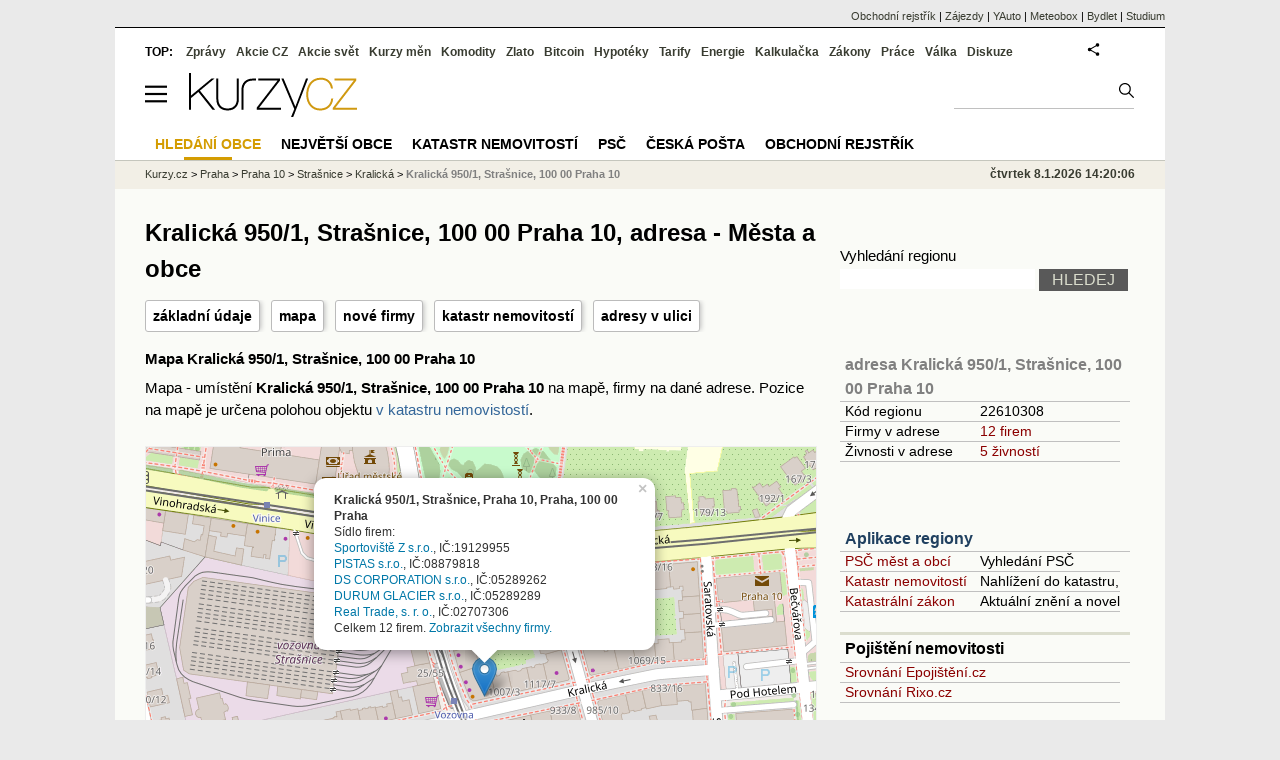

--- FILE ---
content_type: text/html; charset=utf-8
request_url: https://regiony.kurzy.cz/praha/kralicka/950-1/
body_size: 18019
content:
<!DOCTYPE html>
<html lang="cs">
	<head>
	<meta http-equiv="X-UA-Compatible" content="IE=edge">

	
	<script>z_start = new Date();mobile_view=false;jsmobil=0;pp_gemius_identifier='d1MwDU9SrxOx9q4n5YT6YtU6LVTB1k8ZTDlgpsh4h2f.b7';var pp_gemius_use_cmp=true;window['gtag_enable_tcf_support']=true</script>


	<meta charset="utf-8"><meta http-equiv="content-language" content="cs">
	<title>Kralická 950/1, Strašnice, 100 00 Praha 10, adresa - Města a obce | Kurzy.cz</title>
	<meta name="description" content="Kralická 950/1, Strašnice, 100 00 Praha 10 - mapa, informace o poště a PSČ, údaje z katastru nemovitostí a katastrální mapa, statistické údaje o objektu, GPS pozice pro navigaci, informace o firmách, osobách a živnostech z veřejného rejstříku."><meta property='og:image' content='https://i.fin.cz/og/regiony.kurzy.cz/praha/kralicka/950-1___add[260108].png' /><meta name="author" content="Kurzy.cz">

	
		<meta name="viewport" content="width=990">
		<script>
	/* <![CDATA[ */
	var a_adv={rs_time:0,rs_timeout:1000,im:function(t){},ram:function(t){},repairIE:function(t){},all:function(t){},get_one:function(t,n){this.runfc("get_one",t,n)},rscript:function(t){},mscript:function(t){},runfc:function(t,n,i,e,o,r,f,s,u,c,m){if("undefined"==typeof a_advs)return 0==this.rs_time&&(this.rs_time=new Date().getTime()),new Date().getTime()-this.rs_time<this.rs_timeout&&"get_one"===t&&setTimeout(this.get_one.bind(this,n,i),100),!1;"get_one"===t&&a_advs.get_one(n,i)}};
	var alia_gSeznamSession
	var alia_adv = {code:'wradresa',mc_msg_top:'11457',mc_msg_bot:'11504',mc_msg_rtb:'11504',AdFormCat:'33',tree_code:'wradresa',flavour:'full',noview:'',lv:'1',nm:'1'};  
	var alia_gAdServer = 'rs.kurzy.cz'; 
	/*var alia_gAdServer = 'www.kurzy.cz';*/ 
	var alia_gAdPosition = 'wRegiony';
	var alia_gAdvBulkTemplates  = '______________';
	
		alia_adv.imm = '[base64]'; 
		var alia_gAdvBulkPositions  = '[base64]'; 
		var alia_gAdvPriority = '_doublesky_300adsense_|_250stranka_300adsense_|_|_'
	
	var alia_gCode = 'wradresa';
	var alia_gLV = '1'
	var alia_gAdSpecialPosition = ''   
	
	var alia_gDFP = 1
	
	var alia_gVersion = ''
	var alia_adv_params = {};
	var a_adv_cizadb = false;
	var alia_gPrf = 'prf';
	/* ]]> */
</script>



	

	<script src="//s.fin.cz/l/levelN.asp?flavour=full&lmf=260107" async></script>

	 <link type="text/css" href="https://s.fin.cz/l/lm6.css?v=322" rel="stylesheet" media="all"> 

	
	
	<link rel="alternate" type="application/rss+xml" title="RSS kurzy.cz" href="https://www.kurzy.cz/zpravy/util/forext.dat?type=rss">
    <script defer src="https://s.fin.cz/l/js/all2025.js?lmf=251126b" charset="utf-8"></script>

	
	<script src="//ajax.googleapis.com/ajax/libs/jquery/3.6.0/jquery.min.js"></script>

	<script src="https://s.fin.cz/l/js/regiony.js"></script>
	
		
	</head>
	<body>
	
	
	<div id="adv_mobile"><script>a_adv.im('mobile')</script></div>
	
	<div id="ram" class="ecb">
	
		
		
			<div id="adv_ram"><script>a_adv.im('ram')</script></div>
		
		

		<div id="ram_inner" class="ecb">
		<script>a_adv.ram('k')</script>

		
			<div id="contentnew" class="ecb 1">
		

			
				
					<div id="adv_content"><script> a_adv.im('content') </script></div>
				
			

			
			
  

  <style>
  

  </style>

  
	<!-- levy pravy sloupec bez predelu -->
	<div id="main" class="ecb">
	  <div id="leftcolumn" class="ecb">
		
		
		<h1>Kralická 950/1, Strašnice, 100 00 Praha 10, adresa - Města a obce</h1>
		
		<div class="menu-page-wrapper">
		<ul class="topmenu">
<li><a href="#udaje">základní údaje</a></li>
<li><a href="#mapa">mapa</a></li>
<li><a href="#firmy">nové firmy</a></li>


	<li><a href="#katastr">katastr nemovitostí</a></li>
	
		
			<li><a href="#seznam">adresy v ulici</a></li>
		
	

</ul>  
		</div>
		
		
		<!--lc-->
		

<style type="text/css">
table.pd th.p {width:80px;}
</style>
<div id="adv_topclient1" style="text-align: center"><script> a_adv.im('topclient1') </script></div>




	


<h3 id="mapa">Mapa Kralická 950/1, Strašnice, 100 00 Praha 10</h3>
<p>Mapa - umístění <b>Kralická 950/1, Strašnice, 100 00 Praha 10</b> na mapě, firmy na dané adrese.
Pozice na mapě je určena polohou objektu <a href="https://regiony.kurzy.cz/katastr/o22338675/">v katastru nemovistostí</a>.

</p>


<div id="adresy_mapa" style="width:100%;min-width:670px;height:500px;margin:20px 0" title="Mapa rozložení podnikatelských aktivit v adresy Kralická 950/1, Strašnice, 100 00 Praha 10">
<h4>Kralická 950/1, Strašnice, 100 00 Praha 10 - Mapa</h4> 
Na tomto místě se zobrazí mapa s informacemi o podnikání a sídlech firem na adrese Kralická 950/1, Strašnice, 100 00 Praha 10. 
Pokud tuto mapu nevidíte, zkotrolujte prosím, zda je ve vašem prohlížeči spuštěn Javaskript. 
</div>

<link rel="stylesheet" href="https://s.fin.cz/vizualizace/mapy/v5/dist/base.css" />
<script src="https://s.fin.cz/vizualizace/mapy/v5/dist/base.js?t=220905"></script>
<script src="https://s.fin.cz/vizualizace/mapy/v5/dist/point.js"></script>
<script>
  
  var address = 'Kralická 950/1, Strašnice, Praha 10, Praha, 100 00 Praha';
  
    var info = '<div><strong>'+address+'</strong>';
    
      info += '</div>Sídlo firem:';
      
        info += '<div><a href="https://rejstrik-firem.kurzy.cz/19129955/sportoviste-z-sro/">Sportoviště Z s.r.o.</a>, IČ:19129955</div>';
      
        info += '<div><a href="https://rejstrik-firem.kurzy.cz/08879818/pistas-sro/">PISTAS s.r.o.</a>, IČ:08879818</div>';
      
        info += '<div><a href="https://rejstrik-firem.kurzy.cz/05289262/ds-corporation-sro/">DS CORPORATION s.r.o.</a>, IČ:05289262</div>';
      
        info += '<div><a href="https://rejstrik-firem.kurzy.cz/05289289/durum-glacier-sro/">DURUM GLACIER s.r.o.</a>, IČ:05289289</div>';
      
        info += '<div><a href="https://rejstrik-firem.kurzy.cz/02707306/real-trade-sro/">Real Trade, s. r. o.</a>, IČ:02707306</div>';
      
      
        info += '<div>Celkem 12 firem. <a href="https://regiony.kurzy.cz/praha/kralicka/950-1/firmy-vypis/" title="zobraz firmy v adrese Kralická 950/1, Strašnice, 100 00 Praha 10">Zobrazit všechny firmy.</a></div>';
      
    
  

  var mapa_adresa = LFA.createMap('adresy_mapa', {
    center: [50.07568774238491, 14.48993444029832], zoom: 17,
		baseLayers: ['osm', 'cuzkZM'],
    fullScreen: true,
    smartScroll: true
  });

  mapa_adresa.__addPoint(50.07568774238491, 14.48993444029832, info, {
    name: 'Zobrazený bod',
    openPopup: true
  });
</script>



	

<div data-thumb='2' id='region_udaje' title='adresa Kralická 950/1, Strašnice, 100 00 Praha 10, základní údaje'>
	<h2 id="udaje">Základní údaje o adrese Kralická 950/1, Strašnice, 100 00 Praha 10</h2>

	<div class="resrow">
	<div class="rescol respadr">

		<span itemprop="address" itemscope itemtype="http://schema.org/PostalAddress">
			<meta itemprop="postalCode" content="10000" />
			<meta itemprop="streetAddress" content="Kralická" />
			<meta itemprop="addressLocality" content="Praha" />
			<meta itemprop="addressRegion" content="Hlavní město Praha" />
		</span>


	<table class='pd padall rowcl l colwidth' data-adv="no">

		<tr><td colspan="2"><h3 id="zarazeni">Zařazení adresy Kralická 950/1, Strašnice, 100 00 Praha 10</h3></td></tr>

		<tr>
		<td>Název adresy</td>
		<td><a href="https://regiony.kurzy.cz/praha/kralicka/950-1/" title="adresa Kralická 950/1, Strašnice, 100 00 Praha 10" itemprop="mainEntityOfPage"><span style="font-weight:bold" itemprop="name">Kralická 950/1, Strašnice, 100 00 Praha 10</span></a></td>
		</tr>

		 

		
		<tr>
		<td>PSČ</td>

		<td>
			

			
			<a href="https://regiony.kurzy.cz/psc/10000/" title="">10000</a>
			
			
			
		</td>
		</tr>
		



		

		
		
		<tr>
		<td>Katastr, mapa</td>
		<td>
			<a title='Údaje o objektu a parcele z katastru nemovitostí, katastrální mapa.' href="https://regiony.kurzy.cz/katastr/o22338675/">Strašnice 950, Praha</a>
		</td>
		</tr>
		
		


		
		
		<tr>
		<td>Ulice</td>
		<td> <a href="https://regiony.kurzy.cz/praha/kralicka/" title="Ulice Kralická">Kralická</a></td>

		</tr>
		

		
		<tr>
		<td>Část obce</td>
		<td><a href="https://regiony.kurzy.cz/praha/strasnice-cast/" title="Část obce Strašnice">Strašnice</a></td>
		</tr>
		
		
		<tr>
		<td>Městská část</td>
		<td><a href="https://regiony.kurzy.cz/praha/praha-10-mestska-cast/" title="Městská část Praha 10">Praha 10</a></td>
		</tr>
		
		<tr>
		<td>Obec</td>
		<td> 
			<a href="https://www.kurzy.cz/obec/praha/" title="Obec Praha">Praha</a> 
		</td>
		</tr>

		

		 

		 


		
		<tr>
		<td>Okres</td>
		<td><a href="https://regiony.kurzy.cz/okres/hlavni-mesto-praha/" title="Okres Hlavní město Praha">Hlavní město Praha</a></td>
		</tr>

		 



		
		<tr>
		<td>Kraj</td>
		<td><a href="https://regiony.kurzy.cz/kraj/hlavni-mesto-praha/" title="Kraj Hlavní město Praha">Hlavní město Praha</a></td>
		</tr>
		



		

		
		<tr>
		<td>Statistika</td>
		<td>
			<a title='Základní statistické údaje o adrese Kralická 950/1, Strašnice, 100 00 Praha 10' href="https://regiony.kurzy.cz/katastr/o22338675/stats/">Statistické údaje o adrese</a>
		</td>
		</tr>
		



		<tr><td colspan="2"><h3 id="zarazeni">Identifikace adresy Kralická 950/1, Strašnice, 100 00 Praha 10</h3></td></tr>
		
		<tr>
		<td>GPS pozice</td>
		<td>
			<div itemprop="geo" itemscope itemtype="http://schema.org/GeoCoordinates" title="GPS pozice ze systému RUIAN"><span itemprop="latitude">50.07577460744113</span>, <span itemprop="longitude">14.489877919611512</span></div> <a href="geo:50.07577460744113,14.489877919611512">Navigovat</a>
		</td>
		</tr>
		


		
		<tr>
		<td>RUIAN kód</td>
		<td>
			SO.22338675
		</td>
		</tr>
		

		



		

	

		</table> 
	</div>
	
	<div class="rescol respadl">
		<table class='pd pad rowcl l colwidth' data-adv="no">
				
				
				<tr><th colspan="2"><h3 id="volby" style="color:red;font-weight: bold;">Volby v obci Praha</h3></th></tr>
				<tr><td colspan="2">
					
					<a title='Výsledky voleb do PS 2025 v obci Praha' href="https://www.kurzy.cz/volby/praha">Výsledky parlamentních voleb Praha</a>
					
				</td></tr>
					
					<tr><td colspan="2">
						
						<a title='Výsledky voleb do PS 2025 v okrese Hlavní město Praha' href="https://www.kurzy.cz/volby/okres/hlavni-mesto-praha">Výsledky voleb okres Hlavní město Praha</a>
						
					</td></tr>
					
					
					
				
			<tr><th colspan="2"><h3 id="rejstrik">Obchodní rejstřík v adrese Kralická 950/1, Strašnice, 100 00 Praha 10</h3></th></tr>
			
			
			<tr>
				<td><a href="https://regiony.kurzy.cz/praha/kralicka/950-1/firmy-vypis/" title="Právnické osoby v adrese Kralická 950/1, Strašnice, 100 00 Praha 10">Právnické osoby</a></td>
				<td class="r">12</td>
			</tr>
			
			
			<tr>
				<td><a href="https://regiony.kurzy.cz/~nr/praha/kralicka/950-1/firmy-zanikle-vypis/" title="Právnické osoby zaniklé v adrese Kralická 950/1, Strašnice, 100 00 Praha 10">Právnické osoby zaniklé</a></td>
				<td class="r">18</td>
			</tr>
			
			
			<tr>
				<td><a rel="nofollow" href="https://regiony.kurzy.cz/~nr/praha/kralicka/950-1/osoby-vypis/" title="Živnosti v adrese Kralická 950/1, Strašnice, 100 00 Praha 10">Živnosti</a></td>
				<td class="r"><img loading="lazy" src="https://i.fin.cz/i/Lock.gif" alt="Pouze pro přihlášené uživatele" /> 5</td>
			</tr>
			
			
			<tr>
				<td><a href="https://regiony.kurzy.cz/~nr/praha/kralicka/950-1/obchodni-rejstrik-firmy-vypis/" title="Firmy v OR v adrese Kralická 950/1, Strašnice, 100 00 Praha 10">Firmy v OR</a></td>
				<td class="r">11</td>
			</tr>
			
			
			<tr>
				<td><a href="https://regiony.kurzy.cz/~nr/praha/kralicka/950-1/obchodni-rejstrik-firmy-historie-vypis/" title="Firmy v OR, historie v adrese Kralická 950/1, Strašnice, 100 00 Praha 10">Firmy v OR, historie</a></td>
				<td class="r">18</td>
			</tr>
			
			
			<tr>
				<td><a href="https://regiony.kurzy.cz/~nr/praha/kralicka/950-1/obchodni-rejstrik-firmy-vymazane-vypis/" title="Firmy v OR, vymazané v adrese Kralická 950/1, Strašnice, 100 00 Praha 10">Firmy v OR, vymazané</a></td>
				<td class="r">19</td>
			</tr>
			
			
			<tr>
				<td><a rel="nofollow" href="https://regiony.kurzy.cz/~nr/praha/kralicka/950-1/zivnostensky-rejstrik-provozovny-vypis/" title="Provozovny v adrese Kralická 950/1, Strašnice, 100 00 Praha 10">Provozovny</a></td>
				<td class="r"><img loading="lazy" src="https://i.fin.cz/i/Lock.gif" alt="Pouze pro přihlášené uživatele" /> 19</td>
			</tr>
			
			
			<tr>
				<td><a rel="nofollow" href="https://regiony.kurzy.cz/~nr/praha/kralicka/950-1/zivnostensky-rejstrik-provozovny-historie-vypis/" title="Provozovny historie v adrese Kralická 950/1, Strašnice, 100 00 Praha 10">Provozovny historie</a></td>
				<td class="r"><img loading="lazy" src="https://i.fin.cz/i/Lock.gif" alt="Pouze pro přihlášené uživatele" /> 18</td>
			</tr>
			
				
		</table>

		

	</div>
	</div>
</div>














<div itemscope itemtype="http://schema.org/AdministrativeArea">

<p id="top_description">Kralická 950/1, Strašnice, 100 00 Praha 10 - mapa, informace o poště a PSČ, <a href="https://regiony.kurzy.cz/katastr/o22338675/">údaje z katastru nemovitostí a katastrální mapa</a>, <a href="https://regiony.kurzy.cz/katastr/o22338675/stats/">statistické údaje o objektu</a>, GPS pozice pro navigaci, informace o firmách, osobách a živnostech z veřejného rejstříku.</p>










	



 




	
		
		
			<hr class="big" />
			<h2 id="firmy">Poslední změny firem na adrese Kralická 950/1, Strašnice, 100 00 Praha 10</h2>
				V adrese evidujeme 90 změn.
			




    <table class="pd rca leftcolumnwidth rowcl padall" style="margin-bottom:5px" data-adv="no">
        
            <tr class="typ0">
                <td>3.11.2023</td>
                <td>Firma se odstěhovala <span style="color:gray">Centrum palet s.r.o.</span></td>
            </tr>
        
            <tr class="typ2">
                <td>6.6.2023</td>
                <td>Změna názvu firmy na adrese z <span style="color:gray">DRAINSOFT s.r.o.</span> na DRAINSOFT s.r.o. v likvidaci</td>
            </tr>
        
            <tr class="typ1">
                <td>9.3.2023</td>
                <td>Nová firma na adrese <a href="https://rejstrik-firem.kurzy.cz/19129955/">Sportoviště Z s.r.o.</a></td>
            </tr>
        
            <tr class="typ2">
                <td>27.10.2022</td>
                <td>Změna názvu firmy na adrese z <span style="color:gray">BOCUS, a.s.</span> na BOCUS, a.s. v likvidaci</td>
            </tr>
        
            <tr class="typ2">
                <td>7.4.2022</td>
                <td>Změna názvu firmy na adrese z <span style="color:gray">DR Technik - invest s.r.o.</span> na DR Technik - invest s.r.o. v likvidaci</td>
            </tr>
        
            <tr class="typ1">
                <td>18.8.2021</td>
                <td>Nová firma na adrese <a href="https://rejstrik-firem.kurzy.cz/64829707/">BOCUS, a.s.</a></td>
            </tr>
        
            <tr class="typ2">
                <td>15.9.2020</td>
                <td>Změna názvu firmy na adrese z <span style="color:gray">KAPAMA s.r.o.</span> na KAPAMA s.r.o. v likvidaci</td>
            </tr>
        
            <tr class="typ2">
                <td>4.5.2020</td>
                <td>Změna názvu firmy na adrese z <span style="color:gray">INTERWEST, spol. s r.o.</span> na INTERWEST, spol. s r.o. v likvidaci</td>
            </tr>
        
            <tr class="typ1">
                <td>23.1.2020</td>
                <td>Nová firma na adrese <a href="https://rejstrik-firem.kurzy.cz/08879818/">PISTAS s.r.o.</a></td>
            </tr>
        
            <tr class="typ0">
                <td>21.11.2018</td>
                <td>Firma se odstěhovala <span style="color:gray">EDCAMP s.r.o. v likvidaci</span></td>
            </tr>
        
    <tr class="tl"><td colspan="2"><a href="https://regiony.kurzy.cz/~nr/praha/kralicka/950-1/udalosti-vypis/" title="Zobraz změny a události v <bound method mRegionyRegion.typslovne6 of <RegionyRegion: RegionyRegion adresa, 922610308, Kralická 950/1, Strašnice, 100 00 Praha 10>> Kralická 950/1, Strašnice, 100 00 Praha 10">Zobrazit všechny události.</a></td></tr></table>




		
	

	
		<hr />
		

<h2 id="firmy">Nově vzniklé firmy na adrese Kralická 950/1, Strašnice, 100 00 Praha 10</h2>
<div>V adrese <strong>Kralická 950/1, Strašnice, 100 00 Praha 10</strong> má sídlo 12 firem.

V minulosti sídlilo v adrese dalších 18 firem.
 

19 firem bylo z obchodního rejstříku vymazáno.  


<a href="#eodkazy">Podrobnější informace o firmách a osobách v adrese</a> a jejich počtech najdete výše. 
</div>
<br>


<table class="pd leftcolumnwidth rowcl padall" data-adv="no">
<tr>

<th>Vznik</th>

<th>Název</th><th></th></tr>

	<tr class="pl">

		<td>09.03.2023</td>

		<td><a href="https://rejstrik-firem.kurzy.cz/19129955/sportoviste-z-sro/">Sportoviště Z s.r.o.</a> </td>
		<td>Kralická 950/1, Strašnice (Praha 10), 100 00 Praha</td>
		</tr>

	<tr class="ps">

		<td>23.01.2020</td>

		<td><a href="https://rejstrik-firem.kurzy.cz/08879818/pistas-sro/">PISTAS s.r.o.</a> </td>
		<td>Kralická 950/1, Strašnice (Praha 10), 100 00 Praha</td>
		</tr>

	<tr class="pl">

		<td>05.08.2016</td>

		<td><a href="https://rejstrik-firem.kurzy.cz/05289262/ds-corporation-sro/">DS CORPORATION s.r.o.</a> </td>
		<td>Kralická 950/1, Strašnice (Praha 10), 100 00 Praha</td>
		</tr>

	<tr class="ps">

		<td>05.08.2016</td>

		<td><a href="https://rejstrik-firem.kurzy.cz/05289289/durum-glacier-sro/">DURUM GLACIER s.r.o.</a> </td>
		<td>Kralická 950/1, Strašnice (Praha 10), 100 00 Praha</td>
		</tr>

	<tr class="pl">

		<td>26.02.2014</td>

		<td><a href="https://rejstrik-firem.kurzy.cz/02707306/real-trade-sro/">Real Trade, s. r. o.</a> </td>
		<td>Kralická 950/1, Strašnice (Praha 10), 100 00 Praha</td>
		</tr>

	<tr class="ps">

		<td>12.04.2013</td>

		<td><a href="https://rejstrik-firem.kurzy.cz/01570005/master-3d-org-sro/">MASTER 3D org, s.r.o.</a> </td>
		<td>Kralická 950/1, Strašnice (Praha 10), 100 00 Praha</td>
		</tr>

	<tr class="pl">

		<td>12.11.2012</td>

		<td><a href="https://rejstrik-firem.kurzy.cz/24238848/hochero-cz-sro/">HOCHERO CZ s.r.o.</a> </td>
		<td>Kralická 950/1, Strašnice (Praha 10), 100 00 Praha</td>
		</tr>

	<tr class="ps">

		<td>23.07.2012</td>

		<td><a href="https://rejstrik-firem.kurzy.cz/24252115/pohrebni-sluzba-atropos-sro/">Pohřební služba Atropos, s.r.o.</a> </td>
		<td>Kralická 950/1, Strašnice (Praha 10), 100 00 Praha</td>
		</tr>

	<tr class="pl">

		<td>29.02.2012</td>

		<td><a href="https://rejstrik-firem.kurzy.cz/24220701/inve-medical-sro/">INVE Medical, s.r.o.</a> </td>
		<td>Kralická 950/1, Strašnice (Praha 10), 100 00 Praha</td>
		</tr>

	<tr class="ps">

		<td>13.02.2012</td>

		<td><a href="https://rejstrik-firem.kurzy.cz/24215058/elotoelo-sro/">ELOTOELO s.r.o.</a> </td>
		<td>Kralická 950/1, Strašnice (Praha 10), 100 00 Praha</td>
		</tr>

	<tr class="pl">

		<td>20.04.2011</td>

		<td><a href="https://rejstrik-firem.kurzy.cz/24837369/centrum-palet-sro/">Centrum palet s.r.o.</a> </td>
		<td>Okrsek 83/40, 289 22 Lysá nad Labem</td>
		</tr>

	<tr class="ps">

		<td>01.01.1996</td>

		<td><a href="https://rejstrik-firem.kurzy.cz/64829707/bocus-a-s-v-likvidaci/">BOCUS, a.s. v likvidaci</a> </td>
		<td>Kralická 950/1, Strašnice (Praha 10), 100 00 Praha</td>
		</tr>

</table>





	
	
	




	
	
		<hr class="big" />
		<h2 id="katastr">Katastr nemovitostí</h2>
		




<table class="pd big leftcolumnwidth" style="background-color:#ffffff;" data-adv="no">
<tr class="pt"><th colspan="2">Strašnice 950, Praha na parcele st. 1235 v KÚ Strašnice<br />Informace z katastru nemovitostí</th></tr>


<tr><th class='l'>Čísla domovní</th><td><b>950</b></td></tr>


<tr><th class='l'>Na parcele</th><td><a href="https://regiony.kurzy.cz/katastr/p2157841101/">st. 1235</a></td></tr>


<tr>
	<th class='l'>Více o objektu</th>
	<td>
		<a rel="nofollow" href="https://regiony.kurzy.cz/~nr/katastr/o22338675/nahlizeni/" title="Katastr - nahlížení do katastru nemovitostí Strašnice 950, Praha na parcele st. 1235 v KÚ Strašnice">Nahlížení - majitel</a>
		| <a rel="nofollow" href="https://regiony.kurzy.cz/~nr/katastr/o22338675/cuzkinfo/">CUZK</a>
	</td>
</tr>

<tr><th class='l'>Adresní místa v objektu</th><td>

2 adresy

</td></tr>


<tr><th class='l'>Zastavěná plocha</th><td>454m2</td></tr>


<tr><th class='l'>Počet bytů</th><td>32</td></tr>
<tr><th class='l'>Počet podlaží</th><td>5</td></tr>

<tr><th class='l' title='ID budovy v ISKN (Informační systém katastru nemovitostí)'>ID Budovy</th><td>917975101</td></tr>

<tr>
	<th class='l'>Platí od</th>
	<td>18.12.2023</td>
</tr>



<tr><th class='l'>Kód</th><td>SO.22338675</td></tr>



<tr><th class='l'>Definiční bod</th><td>X:-1044968.46 Y:-738120.66</td></tr>




</table>





<table class="pd big" style="background-color:#fff;">
<caption>Umístění objektu</caption>
	
	<tr><th class='l'>Definiční bod</th><td>X:-1044968.46 Y:-738120.66</td></tr>
	<tr><th class='l'>GPS pozice</th><td><a href="geo:50.07577460744113,14.489877919611512">50.07577460744113,14.489877919611512</a></td></tr>
	
	
	
	<tr>
		<td colspan='2' class='l'><b>Mapy</b>:
		
		<a href="https://regiony.kurzy.cz/katastr/o22338675/mapa/">Katastrální mapa</a>
		| <a rel="nofollow" href="https://vdp.cuzk.cz/marushka/?ThemeID=1&amp;MarQueryID=SO&amp;MarQParamCount=1&amp;MarQParam0=22338675">Marushka</a>
		| <a rel="nofollow" href="https://mapy.cz/zakladni?q=50.07577460744113,14.489877919611512" title="Mapa Seznam Strašnice 950, Praha na parcele st. 1235 v KÚ Strašnice"><font style='color:red'>Seznam</font></a>
		| <a rel="nofollow" href="https://www.google.cz/maps/place/50.07577460744113+14.489877919611512" title="Mapa Google Strašnice 950, Praha na parcele st. 1235 v KÚ Strašnice"><font style='color:#4285f4'>Google</font></a>
		
			
			
		</td>
	</tr>
	

</table>





<h2 id='mapa'>Katastrální mapa</a>
<div>
<a href="https://regiony.kurzy.cz/katastr/o22338675/mapa/" title="Dynamická katastrální mapa pro Strašnice 950, Praha na parcele st. 1235 v KÚ Strašnice"><img loading="lazy" class="reswidth" src="https://regiony.kurzy.cz/katastralni-mapy/stavba/675/o22338675.png" alt="Strašnice 950, Praha na parcele st. 1235 v KÚ Strašnice, Katastrální mapa" /></a>
</div>



		
	
		
		
			

	<hr />
	<h2 id="seznam">adresy ulice Kralická, ve kterých má sídlo nejvíce společností</h2>
	<div>V následujících adresách ulice <strong>Kralická</strong> je umístěno sídlo nejvíce firem:</div>

	

<table class='pd leftcolumnwidth rowcl pad rca' data-adv="no">	
	<tr class='pf'>
		<th>Název adresy</th>
		<th class='r p'>Firem</th>
		<th class='r p'>Živností</th>
		<th class='r p'>Osob OR</th>
	</tr>

	
		<tr>
	
			<td class='v_nazev'><a href="https://regiony.kurzy.cz/praha/kralicka/950-1/" 
				title="adresa Kralická 950/1, Strašnice, 100 00 Praha 10, Kralická">Kralická 950/1, Strašnice, 100 00 Praha 10, obec Praha</a></td>

			<td class='r'><a rel="nofollow" href="https://regiony.kurzy.cz/praha/kralicka/950-1/firmy-vypis/" 
				title="Firmy v adrese Kralická 950/1, Strašnice, 100 00 Praha 10, Kralická">12</a> </td>

			<td class='r'><a rel="nofollow" href="https://regiony.kurzy.cz/~nr/praha/kralicka/950-1/osoby-vypis/" 
				title="Živnosti v adrese Kralická 950/1, Strašnice, 100 00 Praha 10, Kralická">5</a></td>

			<td class='r'>-</td>
				
		</tr>
	
		<tr>
	
			<td class='v_nazev'><a href="https://regiony.kurzy.cz/praha/kralicka/933-8/" 
				title="adresa Kralická 933/8, Strašnice, 100 00 Praha 10, Kralická">Kralická 933/8, Strašnice, 100 00 Praha 10, obec Praha</a></td>

			<td class='r'><a rel="nofollow" href="https://regiony.kurzy.cz/praha/kralicka/933-8/firmy-vypis/" 
				title="Firmy v adrese Kralická 933/8, Strašnice, 100 00 Praha 10, Kralická">7</a> </td>

			<td class='r'><a rel="nofollow" href="https://regiony.kurzy.cz/~nr/praha/kralicka/933-8/osoby-vypis/" 
				title="Živnosti v adrese Kralická 933/8, Strašnice, 100 00 Praha 10, Kralická">13</a></td>

			<td class='r'>-</td>
				
		</tr>
	
		<tr>
	
			<td class='v_nazev'><a href="https://regiony.kurzy.cz/praha/kralicka/1069-15/" 
				title="objekt Kralická 1069/15, Strašnice, 100 00 Praha 10, Kralická">Kralická 1069/15, Strašnice, 100 00 Praha 10, obec Praha</a></td>

			<td class='r'><a rel="nofollow" href="https://regiony.kurzy.cz/praha/kralicka/1069-15/firmy-vypis/" 
				title="Firmy v objektu Kralická 1069/15, Strašnice, 100 00 Praha 10, Kralická">5</a> </td>

			<td class='r'><a rel="nofollow" href="https://regiony.kurzy.cz/~nr/praha/kralicka/1069-15/osoby-vypis/" 
				title="Živnosti v objektu Kralická 1069/15, Strašnice, 100 00 Praha 10, Kralická">3</a></td>

			<td class='r'>-</td>
				
		</tr>
	
		<tr>
	
			<td class='v_nazev'><a href="https://regiony.kurzy.cz/praha/kralicka/1068-17/" 
				title="objekt Kralická 1068/17, Strašnice, 100 00 Praha 10, Kralická">Kralická 1068/17, Strašnice, 100 00 Praha 10, obec Praha</a></td>

			<td class='r'><a rel="nofollow" href="https://regiony.kurzy.cz/praha/kralicka/1068-17/firmy-vypis/" 
				title="Firmy v objektu Kralická 1068/17, Strašnice, 100 00 Praha 10, Kralická">4</a> </td>

			<td class='r'><a rel="nofollow" href="https://regiony.kurzy.cz/~nr/praha/kralicka/1068-17/osoby-vypis/" 
				title="Živnosti v objektu Kralická 1068/17, Strašnice, 100 00 Praha 10, Kralická">5</a></td>

			<td class='r'>-</td>
				
		</tr>
	
		<tr>
	
			<td class='v_nazev'><a href="https://regiony.kurzy.cz/praha/kralicka/1007-3/" 
				title="objekt Kralická 1007/3, Strašnice, 100 00 Praha 10, Kralická">Kralická 1007/3, Strašnice, 100 00 Praha 10, obec Praha</a></td>

			<td class='r'><a rel="nofollow" href="https://regiony.kurzy.cz/praha/kralicka/1007-3/firmy-vypis/" 
				title="Firmy v objektu Kralická 1007/3, Strašnice, 100 00 Praha 10, Kralická">3</a> </td>

			<td class='r'><a rel="nofollow" href="https://regiony.kurzy.cz/~nr/praha/kralicka/1007-3/osoby-vypis/" 
				title="Živnosti v objektu Kralická 1007/3, Strašnice, 100 00 Praha 10, Kralická">8</a></td>

			<td class='r'>-</td>
				
		</tr>
	
		<tr>
	
			<td class='v_nazev'><a href="https://regiony.kurzy.cz/praha/kralicka/1082-18/" 
				title="adresa Kralická 1082/18, Strašnice, 100 00 Praha 10, Kralická">Kralická 1082/18, Strašnice, 100 00 Praha 10, obec Praha</a></td>

			<td class='r'><a rel="nofollow" href="https://regiony.kurzy.cz/praha/kralicka/1082-18/firmy-vypis/" 
				title="Firmy v adrese Kralická 1082/18, Strašnice, 100 00 Praha 10, Kralická">3</a> </td>

			<td class='r'><a rel="nofollow" href="https://regiony.kurzy.cz/~nr/praha/kralicka/1082-18/osoby-vypis/" 
				title="Živnosti v adrese Kralická 1082/18, Strašnice, 100 00 Praha 10, Kralická">14</a></td>

			<td class='r'>-</td>
				
		</tr>
	
		<tr>
	
			<td class='v_nazev'><a href="https://regiony.kurzy.cz/praha/kralicka/962-14/" 
				title="objekt Kralická 962/14, Strašnice, 100 00 Praha 10, Kralická">Kralická 962/14, Strašnice, 100 00 Praha 10, obec Praha</a></td>

			<td class='r'><a rel="nofollow" href="https://regiony.kurzy.cz/praha/kralicka/962-14/firmy-vypis/" 
				title="Firmy v objektu Kralická 962/14, Strašnice, 100 00 Praha 10, Kralická">2</a> </td>

			<td class='r'><a rel="nofollow" href="https://regiony.kurzy.cz/~nr/praha/kralicka/962-14/osoby-vypis/" 
				title="Živnosti v objektu Kralická 962/14, Strašnice, 100 00 Praha 10, Kralická">4</a></td>

			<td class='r'>-</td>
				
		</tr>
	
		<tr>
	
			<td class='v_nazev'><a href="https://regiony.kurzy.cz/praha/kralicka/990-6/" 
				title="objekt Kralická 990/6, Strašnice, 100 00 Praha 10, Kralická">Kralická 990/6, Strašnice, 100 00 Praha 10, obec Praha</a></td>

			<td class='r'><a rel="nofollow" href="https://regiony.kurzy.cz/praha/kralicka/990-6/firmy-vypis/" 
				title="Firmy v objektu Kralická 990/6, Strašnice, 100 00 Praha 10, Kralická">2</a> </td>

			<td class='r'><a rel="nofollow" href="https://regiony.kurzy.cz/~nr/praha/kralicka/990-6/osoby-vypis/" 
				title="Živnosti v objektu Kralická 990/6, Strašnice, 100 00 Praha 10, Kralická">3</a></td>

			<td class='r'>-</td>
				
		</tr>
	
		<tr>
	
			<td class='v_nazev'><a href="https://regiony.kurzy.cz/praha/kralicka/953-13/" 
				title="objekt Kralická 953/13, Strašnice, 100 00 Praha 10, Kralická">Kralická 953/13, Strašnice, 100 00 Praha 10, obec Praha</a></td>

			<td class='r'><a rel="nofollow" href="https://regiony.kurzy.cz/praha/kralicka/953-13/firmy-vypis/" 
				title="Firmy v objektu Kralická 953/13, Strašnice, 100 00 Praha 10, Kralická">1</a> </td>

			<td class='r'><a rel="nofollow" href="https://regiony.kurzy.cz/~nr/praha/kralicka/953-13/osoby-vypis/" 
				title="Živnosti v objektu Kralická 953/13, Strašnice, 100 00 Praha 10, Kralická">2</a></td>

			<td class='r'>-</td>
				
		</tr>
	
		<tr>
	
			<td class='v_nazev'><a href="https://regiony.kurzy.cz/praha/kralicka/1001-4/" 
				title="objekt Kralická 1001/4, Strašnice, 100 00 Praha 10, Kralická">Kralická 1001/4, Strašnice, 100 00 Praha 10, obec Praha</a></td>

			<td class='r'><a rel="nofollow" href="https://regiony.kurzy.cz/praha/kralicka/1001-4/firmy-vypis/" 
				title="Firmy v objektu Kralická 1001/4, Strašnice, 100 00 Praha 10, Kralická">1</a> </td>

			<td class='r'><a rel="nofollow" href="https://regiony.kurzy.cz/~nr/praha/kralicka/1001-4/osoby-vypis/" 
				title="Živnosti v objektu Kralická 1001/4, Strašnice, 100 00 Praha 10, Kralická">4</a></td>

			<td class='r'>-</td>
				
		</tr>
	
		<tr>
	
			<td class='v_nazev'><a href="https://regiony.kurzy.cz/praha/kralicka/832-12/" 
				title="objekt Kralická 832/12, Strašnice, 100 00 Praha 10, Kralická">Kralická 832/12, Strašnice, 100 00 Praha 10, obec Praha</a></td>

			<td class='r'><a rel="nofollow" href="https://regiony.kurzy.cz/praha/kralicka/832-12/firmy-vypis/" 
				title="Firmy v objektu Kralická 832/12, Strašnice, 100 00 Praha 10, Kralická">1</a> </td>

			<td class='r'><a rel="nofollow" href="https://regiony.kurzy.cz/~nr/praha/kralicka/832-12/osoby-vypis/" 
				title="Živnosti v objektu Kralická 832/12, Strašnice, 100 00 Praha 10, Kralická">5</a></td>

			<td class='r'>-</td>
				
		</tr>
	
		<tr>
	
			<td class='v_nazev'><a href="https://regiony.kurzy.cz/praha/kralicka/1117-7/" 
				title="objekt Kralická 1117/7, Strašnice, 100 00 Praha 10, Kralická">Kralická 1117/7, Strašnice, 100 00 Praha 10, obec Praha</a></td>

			<td class='r'>- </td>

			<td class='r'><a rel="nofollow" href="https://regiony.kurzy.cz/~nr/praha/kralicka/1117-7/osoby-vypis/" 
				title="Živnosti v objektu Kralická 1117/7, Strašnice, 100 00 Praha 10, Kralická">2</a></td>

			<td class='r'>-</td>
				
		</tr>
	
		<tr>
	
			<td class='v_nazev'><a href="https://regiony.kurzy.cz/praha/kralicka/1019-5/" 
				title="objekt Kralická 1019/5, Strašnice, 100 00 Praha 10, Kralická">Kralická 1019/5, Strašnice, 100 00 Praha 10, obec Praha</a></td>

			<td class='r'>- </td>

			<td class='r'><a rel="nofollow" href="https://regiony.kurzy.cz/~nr/praha/kralicka/1019-5/osoby-vypis/" 
				title="Živnosti v objektu Kralická 1019/5, Strašnice, 100 00 Praha 10, Kralická">13</a></td>

			<td class='r'>-</td>
				
		</tr>
	
		<tr>
	
			<td class='v_nazev'><a href="https://regiony.kurzy.cz/praha/kralicka/833-16/" 
				title="objekt Kralická 833/16, Strašnice, 100 00 Praha 10, Kralická">Kralická 833/16, Strašnice, 100 00 Praha 10, obec Praha</a></td>

			<td class='r'>- </td>

			<td class='r'><a rel="nofollow" href="https://regiony.kurzy.cz/~nr/praha/kralicka/833-16/osoby-vypis/" 
				title="Živnosti v objektu Kralická 833/16, Strašnice, 100 00 Praha 10, Kralická">7</a></td>

			<td class='r'>-</td>
				
		</tr>
	
		<tr>
	
			<td class='v_nazev'><a href="https://regiony.kurzy.cz/praha/kralicka/1116-9/" 
				title="adresa Kralická 1116/9, Strašnice, 100 00 Praha 10, Kralická">Kralická 1116/9, Strašnice, 100 00 Praha 10, obec Praha</a></td>

			<td class='r'>- </td>

			<td class='r'>-</td>

			<td class='r'>-</td>
				
		</tr>
	
		<tr>
	
			<td class='v_nazev'><a href="https://regiony.kurzy.cz/praha/kralicka/985-10/" 
				title="adresa Kralická 985/10, Strašnice, 100 00 Praha 10, Kralická">Kralická 985/10, Strašnice, 100 00 Praha 10, obec Praha</a></td>

			<td class='r'>- </td>

			<td class='r'>-</td>

			<td class='r'>-</td>
				
		</tr>
	
		<tr>
	
			<td class='v_nazev'><a href="https://regiony.kurzy.cz/praha/kralicka/584-2/" 
				title="adresa Kralická 584/2, Strašnice, 100 00 Praha 10, Kralická">Kralická 584/2, Strašnice, 100 00 Praha 10, obec Praha</a></td>

			<td class='r'>- </td>

			<td class='r'>-</td>

			<td class='r'>-</td>
				
		</tr>
	
		<tr>
	
			<td class='v_nazev'><a href="https://regiony.kurzy.cz/praha/kralicka/1067-19/" 
				title="adresa Kralická 1067/19, Strašnice, 100 00 Praha 10, Kralická">Kralická 1067/19, Strašnice, 100 00 Praha 10, obec Praha</a></td>

			<td class='r'>- </td>

			<td class='r'>-</td>

			<td class='r'>-</td>
				
		</tr>
	
		<tr>
	
			<td class='v_nazev'><a href="https://regiony.kurzy.cz/praha/kralicka/1063-11/" 
				title="adresa Kralická 1063/11, Strašnice, 100 00 Praha 10, Kralická">Kralická 1063/11, Strašnice, 100 00 Praha 10, obec Praha</a></td>

			<td class='r'>- </td>

			<td class='r'>-</td>

			<td class='r'>-</td>
				
		</tr>
	
	
		
</table>

	
	
  
	<div class="tl">
	V ulici <strong>Kralická</strong> je celkem 19 adres. 
	
	
	</div>


		
	
		





</div>

		<!--/lc-->
		<div id="hsocial"></div>

		<!--html_bot-->
					 

		<div id="bzpravy"></div>
		<div id="adv_rectanglespodni"><script>a_adv.im("rectanglespodni")</script></div><hr style="margin-top:15px;height:12px" /><div id="pribuzne"><h2>Příbuzné stránky</h2> <ul class="ul"><li><a href="https://www.kurzy.cz/akcie-cz/">Akcie cz online, Burza Praha, RMS - kurzy.cz/akcie-cz</a></li><li><a href="https://www.kurzy.cz/smenarny/praha/">Směnárny Praha - Kurzy měn ve směnárnách</a></li><li><a href="https://rejstrik-firem.kurzy.cz/26185610/agrofert-as/">AGROFERT, a.s. , Praha IČO 26185610 - Obchodní rejstřík firem</a></li><li><a href="https://rejstrik-firem.kurzy.cz/24299511/sammati-sro/">Sammati s.r.o. , Praha IČO 24299511 - Obchodní rejstřík firem</a></li><li><a href="https://rejstrik-firem.kurzy.cz/07417705/1-prazska-agentura-prace-sro/">1. Pražská agentura práce s.r.o. , Praha IČO 07417705 - Obchodní rejstřík firem</a></li><li><a href="https://www.kurzy.cz/akcie-cz/burza/">Burza - Burza cenných papírů Praha, Akcie cz - online</a></li><li><a href="https://www.kurzy.cz/akcie-cz/burza/index-px/">Index PX, Burza Praha - historie, vývoj</a></li><li><a href="https://www.kurzy.cz/akcie-cz/burza/bcpp_online">BCPP Praha online - Burza cenných papírů, kurzy akcie cz</a></li><li><a href="https://www.kurzy.cz/akcie-cz/burza/bcpp_online/start">Start, BCPP Praha online - Burza cenných papírů, kurzy akcie cz</a></li><li><a href="https://www.kurzy.cz/zpravy/649904-programator-python-django-kurzy-cz-hledaji-vyvojare-na-volne-misto-v-praze-nabidka-prace/">Programátor Python/Django - Kurzy.cz hledají vývojáře na volné místo v Praze. Nabídka práce.</a></li><li><a href="https://rejstrik-firem.kurzy.cz/14283794/vktk-group-sro/">VKTK Group s.r.o. , Praha IČO 14283794 - Obchodní rejstřík firem</a></li><li><a href="https://rejstrik-firem.kurzy.cz/17249317/reactive-drone-sro/">Reactive Drone s.r.o. , Praha IČO 17249317 - Obchodní rejstřík firem</a></li></ul></div>
		
		
		  <div id="adv_left"> <script> a_adv.im('left') </script> </div>
		  <div id="adv_doubleskylevy"> <script>a_adv.im('doubleskylevy')</script> </div>
		
	  </div> <!--/leftcolumn-->

	  <div id="middlecolumn" onclick="Show_hide_rightcolumn()"></div>
	  <div id="rightcolumn" class="ecb"><div id="rightcolumn_hidden_button" onclick="Show_hide_rightcolumn()" title="Skrýt sloupec">X&nbsp;</div>

		
		  


	
	
	<div id="adv_250stranka" class="ecb">
		<script> a_adv.im('250stranka')</script>
	</div>
	<div id="adv_250stranka_n"><script>a_adv.repairIE('250stranka')</script></div>
	
	
	
	<div id="adv_doublesky" class="ecb">
		<script> a_adv.im('doublesky')</script>
	</div>
	<div id="adv_doublesky_n"><script>a_adv.repairIE('doublesky')</script></div>
	
	







	<div id="adv_placenyzaznamall">
		<script> a_adv.im('placenyzaznamall')</script>
	</div>

	





<div id="adv_300adsense" class="ecb">
	<script> a_adv.im('300adsense')</script>
</div>





	
		
		    <div id="adv_textovkaall">
				<script> a_adv.im('textovkaall') </script>
			</div>
		
			





<div class="joinbox"> 

  <form action="https://regiony.kurzy.cz/" method="get">	
			  
	<table class="prace_hledani">
	  <tbody>
		  <tr><td class="prace_hledani_popis">Vyhledání regionu</td></tr>
			<tr>
				<td class="prace_hledani_popis">
				  <input type="text" maxlength="100" name="s" /> <input type="submit" value="HLEDEJ" class="prace_hledani_odeslat" />				  
				</td>
		  </tr>
		  
	  </tbody>
	</table>
  </form>
</div>
 




<div class="joinbox menuright">

<h3><a href="https://regiony.kurzy.cz/praha/kralicka/950-1/" >adresa Kralická 950/1, Strašnice, 100 00 Praha 10</a></h3>
<table>
	 
			
		<tr>
			<td>Kód regionu</td>
			<td>22610308</a></td>
		</tr>
		
		 
		<tr>
			<td>Firmy v adrese</td>
			<td><a href="https://regiony.kurzy.cz/praha/kralicka/950-1/firmy-vypis/" >12 firem</a></td>
		</tr>
		
	
		 
		<tr>
			<td>Živnosti v adrese</td>
			<td><a href="https://regiony.kurzy.cz/~nr/praha/kralicka/950-1/osoby-vypis/">5 živností</a></td>
		</tr>
		
	
		

		
		
	
		


	
</table>




</div>



<div class="joinbox menuright">
<h3><a href="https://regiony.kurzy.cz/">Aplikace regiony</a></h3>
<table>
	<tr>
		<td><a href="https://regiony.kurzy.cz/psc/" >PSČ měst a obcí</a></td>
		<td>Vyhledání PSČ</td>
	</tr>
	<tr>
		<td><a href="https://regiony.kurzy.cz/katastr/" >Katastr nemovitostí</a></td>
		<td>Nahlížení do katastru, mapy</td>
	</tr>
	<tr>
		<td><a href="https://zakony.kurzy.cz/256-2013-katastralni-zakon/" >Katastrální zákon</a></td>
		<td>Aktuální znění a novely</td>
	</tr>
	
</table>
<h3>Pojištění nemovitosti</h3>
<ul>
	<li><a href="https://www.epojisteni.cz/pojisteni-nemovitosti-domu-a-bytu/?odkud=Regiony" rel="nofollow">Srovnání  Epojištění.cz</a>	</li>
	<li><a href="https://www.rixo.cz/pojisteni-nemovitosti/?odkud=Regiony" rel="nofollow">Srovnání  Rixo.cz</a>	</li>
</ul>

<h3>Top regiony - nejvíce firem a osob</h3>
<ul>
	<li>Adresa:
		<a href="https://regiony.kurzy.cz/top/adresa/firmy/">Firmy</a>
		<a href="https://regiony.kurzy.cz/top/adresa/osoby/">Živnosti</a>
		<a href="https://regiony.kurzy.cz/top/adresa/obchodni-rejstrik-osoby/">Osoby OR</a>
	</li>
	<li>Ulice:
		<a href="https://regiony.kurzy.cz/top/ulice/firmy/">Firmy</a>
		<a href="https://regiony.kurzy.cz/top/ulice/osoby/">Živnosti</a>
		<a href="https://regiony.kurzy.cz/top/ulice/obchodni-rejstrik-osoby/">Osoby OR</a>
	</li>
	<li>Obec:
		<a href="https://regiony.kurzy.cz/top/obec/firmy/">Firmy</a>
		<a href="https://regiony.kurzy.cz/top/obec/osoby/">Živnosti</a>
		<a href="https://regiony.kurzy.cz/top/obec/obchodni-rejstrik-osoby/">Osoby OR</a>
	</li>
	<li>PSČ:
		<a href="https://regiony.kurzy.cz/psc/top/obec/">Obce</a>
		<a href="https://regiony.kurzy.cz/psc/top/ulice/">Ulice</a>
		<a href="https://regiony.kurzy.cz/psc/top/cobce/">Části obce</a>
		<a href="https://regiony.kurzy.cz/psc/top/mcast/">Mestské části</a>
	</li>
</ul>
</div>


<hr class="split_rc"/>


<div style="background-color:white">

	<embed itemprop="image" src="https://www.meteobox.cz/api-svg/ceska-republika/p/praha-cz.svg?refresh=1h" type="image/svg+xml" width="100%" alt="Počasí Praha">
</div>



















		
	
	﻿<div class="okenko-investora ecb"><h4><a href="https://zpravy.kurzy.cz/okenko-pro-podnikatele/" title="Rubrika Okénko pro podnikatele">Okénko pro podnikatele</a></h4><div class="okenko-investora-rotate2" data-carousel="{auto: 5000, speed: 1000, scroll: 1, visible: 3, vertical: true, norotate:3}"><ul class="ecb"><li class="col jedno ecb"><!- ok --><img loading="lazy" src="https://i.fin.cz/news/foto/okenko-pro-podnikatele/Jakub_Sulak_Forscope_small.jpg" alt="Jakub Šulák, Forscope" width="60" height="64" style="float: left" /><p class="autor">Jakub Šulák, Forscope</p><p><span><a href="https://zpravy.kurzy.cz/841165-rok-2026-ai-licence-a-suverenita-dat-zmeni-it/" title="Rok 2026: AI, licence a suverenita dat změní IT">Rok 2026: AI, licence a suverenita dat změní IT</a></span></p></li><li class="col jedno ecb"><!- ok --><img loading="lazy" src="https://i.fin.cz/news/foto/okenko-pro-podnikatele/Antonin_Trunec_Software602_small.jpg" alt="Antonín Trunec, Software602" width="60" height="64" style="float: left" /><p class="autor">Antonín Trunec, Software602</p><p><span><a href="https://zpravy.kurzy.cz/840979-firmy-maji-elektronicky-podpis-k-dispozici-presto-vetsina-zustava-u-papiru/" title="Firmy mají elektronický podpis k dispozici, přesto většina zůstává u papíru">Firmy mají elektronický podpis k dispozici, přesto většina zůstává u papíru</a></span></p></li><li class="col jedno ecb"><!- ok --><img loading="lazy" src="https://i.fin.cz/news/foto/okenko-pro-podnikatele/Jitka_Weiss_SnailTravel_small.jpg" alt="Jitka Weiss, SNAIL TRAVEL INTERNATIONAL a.s." width="60" height="64" style="float: left" /><p class="autor">Jitka Weiss, SNAIL TRAVEL INTERNATIONAL a.s.</p><p><span><a href="https://zpravy.kurzy.cz/840669-top-3-nejatraktivnejsi-lyzarska-strediska-rakouska-v-roce-2025/" title="TOP 3 nejatraktivnější lyžařská střediska Rakouska v roce 2025">TOP 3 nejatraktivnější lyžařská střediska Rakouska v roce 2025</a></span></p></li></ul></div></div>


		
	
    
	<br />









	



<div id="adv_stickyright"> <script> a_adv.im('stickyright') </script> </div>

	<div id="adv_squaredole" class="ecb">
		<script> a_adv.im('squaredole')</script>
	</div>


<div id="adv_sky"> <script> a_adv.im('sky') </script> </div>





		
		<div id="rzpravy"></div>
		<div id="adv_doubleskysticky"><script>a_adv.get_one('doubleskysticky', true)</script></div>
	  </div>
	  <div id="rightcolumn_hidden" onclick="Show_hide_rightcolumn()" title="Zobrazit sloupec">Zobrazit sloupec&nbsp;</div>
	  
<div id="breadservers">
	
	 

	
	
	
	<a href="https://rejstrik-firem.kurzy.cz/" title="Obchodní rejstřík firem">Obchodní rejstřík</a> |
	

	<a href="https://www.zajezdy.cz/" title="Zájezdy a dovolená">Zájezdy</a> 
	| <a href="https://yauto.cz/" title="Auta, prodej aut - AAA , ESA a další autobazary">YAuto</a>
	| <a href="https://meteobox.cz/" title="Počasí z yr.no - Předpověď počasí online">Meteobox</a>
	| <a href="https://www.bydlet.cz/" title="Bydlení a reality">Bydlet</a>
	| <a href="https://studium.cz/" title="Kurzy, školení, rekvalifikace, daňové a účetní kurzy.">Studium</a>
	
</div>

<div id="headerlogonew" class="ecb">
	<a href="#mmenu" id="mmenubutton"><svg id="mmxopen"></svg></a>

  <a href="https://www.kurzy.cz" title="Kurzy.cz - Kurzy měn, akcie, komodity, investice">
<img loading="lazy" src="https://s.fin.cz/l/kurzy-cz-206px.svg" height="44" alt="Kurzy.cz logo" style="margin-top:10px">
</a>



  
	<div id="adv_topnewsnew"></div>
	<form action="https://www.kurzy.cz/hledani/" accept-charset="utf-8" id="mains">
	<fieldset>
		<input name="q" accesskey="v" />
		<input type="submit" value=""	title="Vyhledat" />
	</fieldset>
	</form>
</div>	
<div id="mainlinksnew">
	
	TOP:
	 
	
	<a href="https://zpravy.kurzy.cz/" title="Aktuální zpravodajství z financí">Zprávy</a><a href="https://www.kurzy.cz/akcie-cz/" title="Akcie cz online - Burza cenných papírů Praha a RM Systém, kurzy ČEZ, Erste, Moneta.">Akcie CZ</a><a href="https://www.kurzy.cz/akcie-svet/" title="Akcie ve světě">Akcie svět</a><a href="https://www.kurzy.cz/kurzy-men/" title="Kurzy měn, kurzovní lístky bank a směnáren i ČNB.">Kurzy měn</a><a href="https://www.kurzy.cz/komodity/" title="Komodity a deriváty, ropa, benzín, nafta, drahé kovy">Komodity</a><a href="https://www.kurzy.cz/zlato/" title="Zlato - Cena zlata, investiční zlato, výkup a prodej zlata">Zlato</a><a href="https://www.kurzy.cz/bitcoin/" title="Bitcoin a kryptoměny" >Bitcoin</a><a href="https://www.kurzy.cz/hypoteky/" title="Hypotéka, kalkulačka, refinancování, nabídky hypotečních bank">Hypotéky</a><a href="https://www.kurzy.cz/tarify/" title="Tarify telefonů - tarify O2, t-mobile, vodafone">Tarify</a><a href="https://www.kurzy.cz/energie/" title="Energie - srovnání ceny plynu a elektřiny. Tarify EON, ČEZ, Innogy.">Energie</a><a href="https://www.kurzy.cz/kalkulacka/" title="Kalkulačky - Mzdová kalkulačka, hypoteční a důchová kalkulačka a další kalkulačky.">Kalkulačka</a><a href="https://www.kurzy.cz/zakony/" title="Zákony, sbírka zákonů - zákon o DPH, stavební, živnostenský a další zákony.">Zákony</a><a href="https://www.kurzy.cz/prace/" title="Práce - Nabídky práce, volná pracovní místa, Úřad práce.">Práce</a><a href="https://www.kurzy.cz/ekonomika/valka/" title="Ekonomika války">Válka</a><a href="https://nazory.kurzy.cz/" title="Diskuze, názory, dotazy, komunita investorů.">Diskuze</a>
	
	

	
	<div id="adv_headerlogin2"> <script>a_adv.im('headerlogin2')</script> </div>
	<noscript>	
		<div style="float:right;">
		<!--[if IE]>
			<iframe src="https://www.kurzy.cz/util/comm.asp?AC=IF1" style="border:0; width: 150px; height: 20px;" frameborder="0" scrolling="no"></iframe>
		<![endif]--> 	
		<object id="loginnojs" data="https://www.kurzy.cz/util/comm.asp?AC=IF1"></object>
		</div>
	</noscript>

	
	
		

</div>

<div class="breadcrumbs ecb"><a href="https://www.kurzy.cz/" title="Kurzy měn, akcie cz online a komodity, investice online - Kurzy.cz">Kurzy.cz</a> <!--/breadmenu--> &gt; <a href="https://www.kurzy.cz/obec/praha/" title="hlavní město Praha">Praha</a> &gt; <a href="https://regiony.kurzy.cz/praha/praha-10-mestska-cast/" title="Městská část Praha 10">Praha 10</a> &gt; <a href="https://regiony.kurzy.cz/praha/strasnice-cast/" title="Část obce Strašnice">Strašnice</a> &gt; <a href="https://regiony.kurzy.cz/praha/kralicka/" title="Ulice Kralická">Kralická</a> &gt; <a class="active" title="Adresa Kralická 950/1, Strašnice, 100 00 Praha 10">Kralická 950/1, Strašnice, 100 00 Praha 10</a>
	<script> var alia_headertime = 'čtvrtek 8.1.2026 14:20:06'</script>
	<div id="adv_headertime" style="float:right">
	čtvrtek 8.1.2026 14:20:06
	<script>a_adv.im('headertime')</script>
	</div>

</div>







	</div> <!--/main-->
  

		
			</div>
		
			<div id="headernew">
				<div id="adv_cid"> <script> a_adv.im('cid') </script> </div>
				<div class="navbar navbarb menu-wrapper" id="navbarb"><ul class="menu"><li class="active" id="nb11504"><a class="mastera" href="https://regiony.kurzy.cz/" title="Hledání obce·">Hledání obce</a></li><li id="nb11844"><a class="mastera" href="https://regiony.kurzy.cz/top/obec/firmy/" title="Největší obce·">Největší obce</a></li><li id="nb11826"><a class="mastera" href="https://regiony.kurzy.cz/katastr/" title="Katastr nemovitostí - hledání, nové nemovitosti a parcely, data·">Katastr nemovitostí</a></li><li id="nb11999"><a class="mastera" href="https://regiony.kurzy.cz/psc/" title="PSČ - seznamy, adresy·">PSČ</a></li><li id="nb11831"><a class="mastera" href="https://www.kurzy.cz/ceska-posta/" title="Česká pošta - ceníky, pobočky·">Česká pošta</a></li><li id="nb10596"><a class="mastera" href="https://rejstrik-firem.kurzy.cz/" title="Obchodní rejstřík, živnostenský rejstřík, kontakty, data·">Obchodní rejstřík</a></li></ul></div>
			</div>
		
		<div id="qr"></div>
		</div> <!--/ram_inner-->

		
			<div id="adv_bottom" class="ecb"><script> a_adv.im('bottom') </script></div>
			<div id="adv_stickyad" class="ecb"><script> a_adv.im('stickyad') </script></div>
		

		

	</div> <!--/ram-->

	<div id="ram_paticka" class="ecb">
		<div class="paticka">
			
			<table>
	<tr>
	<td>
		<h4><a href="https://www.kurzy.cz/kalkulacka/" title="Kalkulačka - finanční kalkulačky online.">Kalkulačka</a> - <a href="https://www.kurzy.cz/vypocet/" title="Výpočet - výpočty mzdy, důchodu, nemocenské.">Výpočet</a></h4>
		<p><a href="https://www.kurzy.cz/kalkulacka/vypocet-ciste-mzdy/" title="Výpočet čisté mzdy - Čistá mzda, hrubá mzda, daně, kalkulačka mzdy." >Výpočet čisté mzdy</a></p>
		<p><a href="https://www.kurzy.cz/kalkulacka/duchodova-kalkulacka/" title="Výpočet důchodu - kalkulačka odchodu do důchodu" >Důchodová kalkulačka</a></p>
		<p><a href="https://www.kurzy.cz/kalkulacka/pridavky-na-dite/" title="Přídavky na dítě">Přídavky na dítě</a></p>
		<p><a href="https://www.kurzy.cz/kalkulacka/prispevek-na-bydleni/" title="Příspěvek na bydlení">Příspěvek na bydlení</a></p>
		<p><a href="https://www.kurzy.cz/kalkulacka/rodicovsky-prispevek/" title="Rodičovský příspěvek">Rodičovský příspěvek</a></p>
		<p><a href="https://www.kurzy.cz/kalkulacka/zivotni-minimum/" title="Životní minimum">Životní minimum</a></p>
		<p><a href="https://www.kurzy.cz/kalkulacka/hypotecni-kalkulacka/" title="Hypoteční kalkulačka">Hypoteční kalkulačka</a></p>
		<p><a href="https://www.kurzy.cz/povinne-ruceni/" title="POV - zákonné pojištění aut">Povinné ručení</a></p>
		
	</td>
	<td>
		<h4><a title="Banky a bankomaty - Česká spořitelna, ČSOB, Unicredit, GE money bank, Komerční banka" href="https://www.kurzy.cz/banky/">Banky</a> a <a href="https://www.kurzy.cz/banky/bankomaty/">Bankomaty</a></h4>
		<p><a title="Nejlepší úroky u českých bank." href="https://www.kurzy.cz/urokove-sazby/">Úrokové sazby</a>, <a href="https://www.kurzy.cz/hypoteky/" title="Hypotéky, kalkulačka, Nabídky hypotečních bank">Hypotéky</a></p>
		
		
		
		<p><a href="https://www.kurzy.cz/smenarny/" title="Směnárny v regionech - Praha, Plzeň, Ostrava, Brno, Olomouc.">Směnárny</a> -
		<a title="Kurz Eura" href="https://www.kurzy.cz/kurzy-men/nejlepsi-kurzy/EUR-euro/">Euro</a>,
		<a title="Kurz dolaru" href="https://www.kurzy.cz/kurzy-men/nejlepsi-kurzy/USD-americky-dolar/">Dolar</a>
		</p>
		<h4><a href="https://www.kurzy.cz/prace/">Práce</a> - <a title="Volná pracovní místa - MPSV, Jobs" href="https://prace.kurzy.cz/urad-prace/volna-mista/">Volná místa</a></h4>
		<p><a title="Úřady práce, volná pracovní místa, nabídky práce." href="https://prace.kurzy.cz/urad-prace/">Úřad práce</a>,
		<a href="https://www.kurzy.cz/mzda/"	title="Mzda - výpočet mzdy, mzdová kalkulačka">Mzda</a>, <a href="https://www.kurzy.cz/platy/" title="Platy a platové tabulky">Platy</a> 
		</p>
		<h4><a href="https://www.kurzy.cz/prispevky-davky/" title="Příspěvky - rodičovský, na péči, na bydlení, dávky podpory">Dávky a příspěvky</a></h4>
		<p><a href="https://www.kurzy.cz/prispevky-davky/nemocenska/" title="Nemocenská">Nemocenská</a>, <a href="https://www.kurzy.cz/prispevky-davky/porodne/" title=" Porodné">Porodné</a></p>
		<p><a href="https://www.kurzy.cz/prispevky-davky/podpora-v-nezamestnanosti/" title="Podpora - nezaměstnanost">Podpora v nezaměstnanosti</a></p>
		<p><a href="https://www.kurzy.cz/duchody/" title="Důchody, penze, penzijní.">Důchody</a></p>
		
	</td>
	<td>
		<h4><a href="https://www.kurzy.cz/investice/">Investice</a></h4>
		<p>
		<a title="Burza cenných papírů Praha (pražská burza)" href="https://www.kurzy.cz/akcie-cz/burza/">Burza</a>
		-
		<a title="Akcie ČEZ online, zprávy" href="https://www.kurzy.cz/akcie-cz/akcie/cez-183/">ČEZ</a>
		</p>
		<p><a href="https://www.kurzy.cz/dluhopisy/" title="Dluhopisy - státní a korporátní dluhopisy">Dluhopisy</a>, <a href="https://www.kurzy.cz/podilove-fondy/" title="Výsledky podílových fondů.">Podílové fondy</a></p>
		<p><a title="Česká ekonomika" href="https://www.kurzy.cz/makroekonomika/">Ekonomika</a> - <a title="Hrubý domácí produkt" href="https://www.kurzy.cz/makroekonomika/hdp/">HDP</a>, <a title="Průměrná mzda" href="https://www.kurzy.cz/makroekonomika/mzdy/">Mzdy</a>
		</p>
		<p><a href="https://www.kurzy.cz/kryptomeny/">Kryptoměny</a> - <a href="https://www.kurzy.cz/bitcoin/">Bitcoin</a>, <a href="https://www.kurzy.cz/ethereum/">Ethereum</a>
		</p>
		<h4><a href="https://www.kurzy.cz/komodity/drahe-kovy/">Drahé kovy</a></h4><p><a title="Zlato - Cena zlata online" href="https://www.kurzy.cz/komodity/zlato-graf-vyvoje-ceny/">Zlato</a>, <a href="https://zlato.kurzy.cz/" title="investiční zlato, prodej">Investiční zlato</a>,
		<a title="Stříbro, investiční stříbro, cena stříbra" href="https://www.kurzy.cz/komodity/stribro-graf-vyvoje-ceny/">Stříbro</a>
		</p>
		<p>
		<a title="Ropa - cena ropy brent, graf" href="https://www.kurzy.cz/komodity/ropa-brent-graf-vyvoje-ceny/">Ropa</a>
		- <a title="Pohonné hmoty - vývoj cen" href="https://www.kurzy.cz/komodity/phm/">PHM</a>,
		<a href="https://www.kurzy.cz/komodity/benzin/">Benzín</a>,
		<a href="https://www.kurzy.cz/komodity/nafta/">Nafta</a>,
		<a href="https://www.kurzy.cz/komodity/nafta-evropa/">Nafta v Evropě</a>
		</p>
		
	</td>
	<td>
		<h4><a href="https://www.kurzy.cz/podnikani/">Podnikání</a></h4>
		
		<p><a title="Regiony - Podnikání v regionech." href="https://regiony.kurzy.cz/">Města a obce</a>, <a title="PSČ a pošty." href="https://regiony.kurzy.cz/psc/">PSČ</a> </p>
		<p><a href="https://regiony.kurzy.cz/katastr/" title="Nahlížení do katastru nemovitostí online, mapy." >Katastr nemovitostí</a></p>
		<p><a href="https://regiony.kurzy.cz/katastr/katastralni-urady/" title="Katastrální úřady Praha, Brno, Ostrava a další města" >Katastrální úřady</a></p>
		
		<p><a title="Vyhledání ochranných známek" href="https://oz.kurzy.cz/">Ochranné známky</a></p>
		<p><a href="https://www.kurzy.cz/zakony/89-2012-obcansky-zakonik/" title="Občanský zákoník od 2014, úplné znění">Občanský zákoník</a></p>
		<p><a href="https://www.kurzy.cz/zakony/262-2006-zakonik-prace/">Zákoník práce</a></p>
		<p><a href="https://www.kurzy.cz/stavba/stavebni-zakon/">Stavební zákon</a></p>
		<p><a href="https://www.kurzy.cz/dane-danova-priznani/">Daně</a>, <a href="https://www.kurzy.cz/formulare/">formuláře</a></p>
	</td>
	<td>
		<h4>Další odkazy</h4>
		<p><a href="https://www.kurzy.cz/auto/" title="Auta - zpravodajství o výrobě a prodeji aut">Auto</a> - <a href="https://www.kurzy.cz/auto/cena/" title="Auta - cena aut na prodej">Cena</a>, <a href="https://www.kurzy.cz/tuv-testy-spolehlivosti-automobilu/" title="TÜV report - spolehlivost automobilů">Spolehlivost</a></p>
		<p><a href="https://www.kurzy.cz/auto/registr-vozidel/" title="Registr silničních vozidel online. Registr Praha, Brno, Ostrava. STK.">Registr vozidel</a>
		 - <a href="https://www.kurzy.cz/auto/velky-technicky-prukaz/" title="Velký technický průkaz 2024">Technický průkaz</a>, 
		 <a href="https://www.kurzy.cz/auto/e-technicak/" title="E-Techničák - výpis z registru vozidel">eTechničák</a></p>
		<p><a href="https://www.kurzy.cz/katalog/">Finanční katalog</a></p>
		<p><a title="Volby 2019, 2020 - parlamentní, krajské, prezidentské volby, výsledky" href="https://www.kurzy.cz/volby/">Volby</a>, <a title="Hlavní sekce kurzy.cz" href="https://www.kurzy.cz/util/comm.asp?AC=MAPA&amp;S=2">Mapa webu</a></p>

		<h4><a title="Czech finance - Prague stock, commodities, exchange rates, news." href="https://eng.kurzy.cz/" hreflang="en">English version</a></h4>
		<p><a title="Czech currency exchange rates, czk to euro, dollar to czk." href="https://eng.kurzy.cz/english/czech-currency-rates/" hreflang="en">Czech currency</a></p>
		<p><a title="Praha/Prague stock exchange. Czech stock. realtime prices." href="https://eng.kurzy.cz/akcie-cz/" hreflang="en">Prague stock exchange</a></p>
	</td>
	</tr>
</table>
<hr />




			

			<div class="paticka2">

			
			<a href="https://www.kurzy.cz" title="Kurzy měn, akcie, komodity" class="logo"><img loading="lazy" loading="lazy" src="https://s.fin.cz/svg/kurzy-cz-206px-n.svg" alt="Kurzy.cz logo"  /></a>
			


			

			<div style="float:left">
				
				<p><a href="https://www.kurzy.cz/ochrana-udaju/">Ochrana dat</a>, <a href="https://www.kurzy.cz/osobni-udaje/cookies/">Cookies</a></p>
				<p><a title="Vyloučení odpovědnosti / disclaimer" href="https://www.kurzy.cz/disclaimer/">Vyloučení odpovědnosti</a></p>
				
				
				<p>Copyright &copy; 2000 - 2026 </p>
				<p>Kurzy.cz, spol. s r.o., AliaWeb, spol. s r.o. </p>
				
				
			</div>
			
			
			<div style="float:left;margin-left:50px;font-size:12px" class="noprint">
				<p><a title="Informace o reklamě na internetových stránkách serverů AliaWeb, ceník, kontakty." href="https://www.kurzy.cz/reklama/">Reklama na Kurzy.cz</a></p>
				<p><a href="https://www.kurzy.cz/kontakty/kariera/" title="Kariéra v Kurzy.cz - volná místa">Kariéra v Kurzy.cz</a></p>

				<p><a title="Kontakty na pracovníky firmy kurzy.cz." href="https://www.kurzy.cz/kontakty/">Kontakty pro Kurzy.cz</a></p>
				
				<p><a title="RSS kanály kurzy.cz/zpravy" href="https://www.kurzy.cz/pouziti/">Použití</a> | <a title="RSS kanály kurzy.cz/zpravy" href="https://www.kurzy.cz/rss/">RSS</a> | <a title="HTML kódy pro váš web nebo blog s aktuálními kurzy." href="https://www.kurzy.cz/html-kody/">HTML kódy</a> | S</p>
			</div>
			
			
			</div>
		</div> <!--/paticka-->

		
			
			<div id="adv_aux">
  <!--
  <script>a_adv.all()</script>
  <div id="adv_topnewsnew_s"><script>a_adv.rscript('topnewsnew')</script></div>
  <div id="adv_bottom_s"><script>a_adv.rscript('bottom')</script></div>
  <div id="adv_partner_s"><script>a_adv.rscript('partner')</script></div>
  <div id="adv_partner2_s"><script>a_adv.rscript('partner2')</script></div>
  <div id="adv_partner300_s"><script>a_adv.rscript('partner300')</script></div>
  <div id="adv_prezentace_s"><script>a_adv.rscript('prezentace')</script></div>
  <div id="adv_topclient2_s"><script>a_adv.rscript('topclient2')</script></div>
  <div id="adv_viphorni_s"><script>a_adv.rscript('viphorni')</script></div>
  <div id="adv_vipdolni_s"><script>a_adv.rscript('vipdolni')</script></div>
  -->
  <script>a_adv.mscript()</script>

</div>

		
	</div><!--/ram_paticka-->

	<div>
		
		
		<script>a_adv.ram('k')</script>
		
	</div>
	<!-- mc_msg_bot=11504 -->

		
		<nav id="mmenu" class="hidden">
	<ul id="mainmmmenu">
	<li><a href="https://regiony.kurzy.cz/">Hledání obce</a></li><li><a href="https://regiony.kurzy.cz/top/obec/firmy/">Největší obce</a></li><li><a href="https://regiony.kurzy.cz/katastr/">Katastr nemovitostí</a></li><li><a href="https://regiony.kurzy.cz/psc/">PSČ</a></li><li><a href="https://www.kurzy.cz/ceska-posta/">Česká pošta</a></li><li><a href="https://rejstrik-firem.kurzy.cz/">Obchodní rejstřík</a></li>
	
	</ul>
</nav>



<div id="adv_headerlogin"> <script>a_adv.im('headerlogin')</script> </div>
	

	

	
	
	<img loading="eager" id="alia_ab_1" src="https://i.fin.cz/ban/ad_ads_advertisement_advert_adform_pub_300x250.png" style="width:1px;height:1px;" alt="" />	
	
    <div id="prf_adb"></div>
	</body>
</html>


--- FILE ---
content_type: application/javascript
request_url: https://s.fin.cz/vizualizace/mapy/v5/dist/point.js
body_size: 329
content:
LFA.__getMarkerIcon=function(a){if(!a.iconUrl)return a.icon||new L.Icon.Default();return L.icon({iconUrl:a.iconUrl,iconSize:[25,41],iconAnchor:[12,41],popupAnchor:[1,-34]});};LFA.__getMarker=function(a,b,c,d){var e=LFA.__getMarkerIcon(d);var f=L.marker([a,b],{icon:e});if(c){var g=d.popupFormat?d.popupFormat.format(c):c.toString();f.bindPopup(g);if(d.openPopup)setTimeout(function(){f.openPopup();},100);}return f;};L.Map.prototype.__addPoint=function(a,b,c,d){var e=LFA.__getMarker(a,b,c,d);e.addTo(this);};